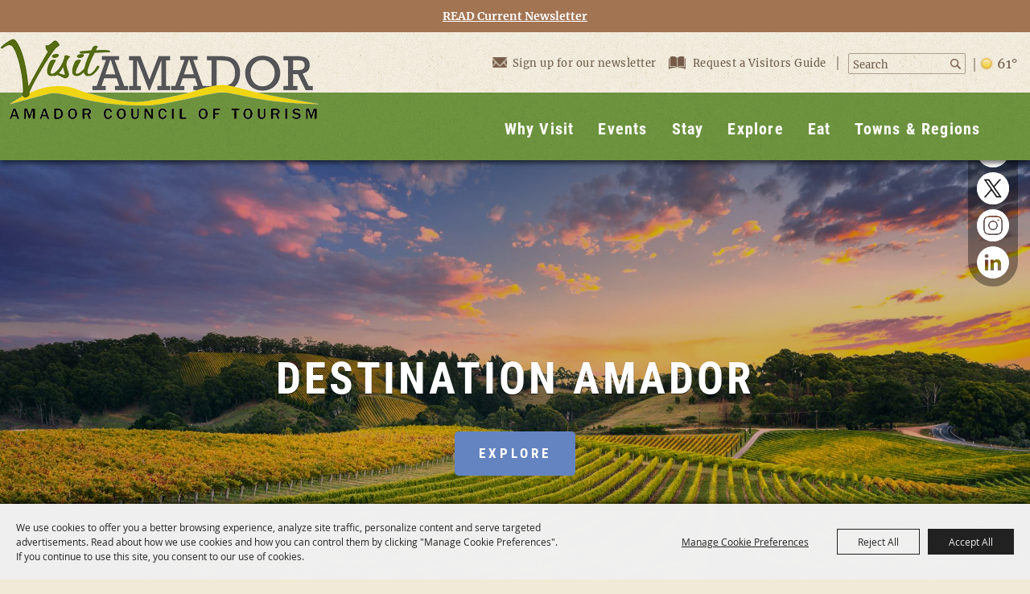

--- FILE ---
content_type: text/html; charset=utf-8
request_url: https://www.visitamador.com/
body_size: 23468
content:

<!DOCTYPE HTML>
<html lang="en" xml:lang="en" xmlns:og="http://ogp.me/ns#"
      xmlns:fb="http://www.facebook.com/2008/fbml"
      class="no-js">
<head id="Head1">
                                    <script type="text/javascript">
                                       var SITEBASEURL = 'https://www.visitamador.com/';
                                       var SITETHEME = 'VisitAmador';
                                       var PAGESSL = true; 
                                       var CLIENTRESOURCEPATH = 'https://cdn.saffire.com/theme-files/VisitAmador/';
                                       var CLIENTTHEMEPATH = 'App_Themes/VisitAmador/';
                                       var FULLCLIENTTHEMEPATH = 'https://cdn.saffire.com/theme-files/VisitAmador/App_Themes/VisitAmador/';
                                       var IPADDETECTED = false;
                                       var FILESERVERUPLOADURL = 'https://files.saffire.com/upload.ashx?at=2C03030A-82C7-4B10-BF97-13763749A5DD&rid=VisitAmador';
                                       var FILESERVERIMAGESURL = 'https://cdn.saffire.com/images.ashx?t=ig&rid=VisitAmador';
                                       var FILESERVERFILESURL = 'https://cdn.saffire.com/files.ashx?t=fg&rid=VisitAmador';
                                       var FACEBOOKENABLETRACKING = 'false';
                                       var ORGANIZATIONNAME = 'Visit Amador';
                                       var RID = 'VisitAmador';
                                       var COOKIECONSENTMANAGEMENTENABLED = 'True';
                                       var SHOWPRODUCTFEECHANGESPOPUP = true;
                                    </script>
                                   <script type="text/javascript"> var queryStringParams = ''; </script><meta http-equiv="Content-Type" content="text/html; charset=UTF-8" /><meta name="viewport" content="width=device-width, initial-scale=1" /><meta property="og:type" content="article" /><meta property="fb:admins" content="SaffireEvents" /><meta property='og:title' content="Visit Amador I Gold Country, CA"/><meta property='og:image' content="https://cdn.saffire.com/images.ashx?t=ig&rid=VisitAmador&i=new-act-logo.png"/><meta property='og:url' content="https://www.visitamador.com/"/><meta name="facebook-domain-verification" content="qv6r9x14dsqvrhgoym4kvq4zu7brlt" />

<!-- Facebook Pixel Code -->

<script>

  !function(f,b,e,v,n,t,s)

  {if(f.fbq)return;n=f.fbq=function(){n.callMethod?

  n.callMethod.apply(n,arguments):n.queue.push(arguments)};

  if(!f._fbq)f._fbq=n;n.push=n;n.loaded=!0;n.version='2.0';

  n.queue=[];t=b.createElement(e);t.async=!0;

  t.src=v;s=b.getElementsByTagName(e)[0];

  s.parentNode.insertBefore(t,s)}(window, document,'script',

  'https://connect.facebook.net/en_US/fbevents.js');

  fbq('init', '608516859303885');

  fbq('track', 'PageView');

</script>

<noscript><img height="1" width="1" style="display:none"

  src="https://www.facebook.com/tr?id=608516859303885&ev=PageView&noscript=1"

/></noscript>

<!-- End Facebook Pixel Code -->


<!-- Facebook Pixel Code -->
<script nonce="3D6D0yu92f">
!function(f,b,e,v,n,t,s){if(f.fbq)return;n=3Df.fbq=3Dfunction(){n.callMeth=
od?
n.callMethod.apply(n,arguments):n.queue.push(arguments)};if(!f._fbq)f._fbq=
=3Dn;
n.push=3Dn;n.loaded=3D!0;n.version=3D'2.0';n.queue=3D[];t=3Db.createElemen=
t(e);t.async=3D!0;
t.src=3Dv;s=3Db.getElementsByTagName(e)[0];s.parentNode.insertBefore(t,s)}=
(window,
document,'script','https://connect.facebook.net/en_US/fbevents.js');

fbq('init', '650539692703420');
fbq('track', "PageView");</script>
<noscript><img height=3D"1" width=3D"1" style=3D"display:none"
src=3D"https://www.facebook.com/tr?id=3D650539692703420&ev=3DPageView&nosc=
ript=3D1"
/></noscript>
<!-- End Facebook Pixel Code --><link type="text/css" rel="stylesheet" href="/css/basic.css?sv=8.4" />
<link type="text/css" rel="stylesheet" href="/css/standard.css?sv=8.4" />
<link type="text/css" rel="stylesheet" href="/js/Redactor/redactor.css?sv=8.4" />
<link type="text/css" rel="stylesheet" href="/css/responsiveNav.css?sv=8.4" />
<link type="text/css" rel="stylesheet" href="/css/mobile-nav.css?sv=8.4" />
<link type="text/css" rel="stylesheet" href="/css/main-cfv.css?sv=8.4" />

    <link href="https://cdn.saffire.com/theme-files/VisitAmador/App_Themes/VisitAmador/images/favicon.ico?sv=8.4" type="image/x-icon" rel="icon"></link><link href="https://cdn.saffire.com/theme-files/VisitAmador/App_Themes/VisitAmador/images/favicon.ico?sv=8.4" type="image/x-icon" rel="shortcut icon"></link>
<meta name="google-site-verification" content="0QE2lRZFCqxbEBCk5Uib1M910ZbxKvVxjfXBju3-f2Y" /><link href="https://cdn.saffire.com/theme-files/VisitAmador/App_Themes/VisitAmador/theme.css?sv=8.4" type="text/css" rel="stylesheet" /><link rel="canonical" href="https://www.visitamador.com" /><title>
	Visit Amador I Gold Country, CA
</title><meta name="description" content="Gold Country, CA Amador adventure here. Paddle a lake, sip local wines, pan for gold, stay in boutique hotels. Plan a family outing, a mid-

week getaway for personal or for your team building group." /><meta name="keywords" content="visitamador, gold country, Amador County, California, Amador wine, gold rush, history, family-friendly, year-round recreation, small town, amador events, arts, gaming, amador lodging, amador wine country, amador wine lodging, makers, kayak, boating, conventions, meetings, venues, weddings" /></head>
<body id="body" class="isResponsive generalMessageOn standardMode homepage">
    <script type="text/javascript">
        var cartExpirations = [];
        var pageLoadedDate = new Date();
        var isMobile = false;
        var isResponsive = true;
        var isLegacyResponsive = false;
        var aggregateGA = 'UA-33840952-1';
        var siteGA = 'UA-133233145-1';
        var SITEVERSION = '8.4';
        var headerEmailSignupMode = 1;
        var mobileSize = 800;        
        var customEmail = false;
        var cartProductUnitCount = 0;
        var cartProductUnitCountTextFormat = '{0} Items';
        var isLoggedIn = false;
        var siteGA4 = 'GT-NML4MXF';
        var aggregateGA4 = 'G-SMWE72TQYG';
        var FB_CONFIG = null;
        var isStarter = false;
        if (true) {
            siteGA = "";
            aggregateGA = "";
        }

    </script>
    
    <script type="text/plain" data-consent-category="analytics">
        if (FB_CONFIG && typeof fbq === 'function') {
            for (var i = 0; i < FB_CONFIG.events.length; i++) {
                var event = FB_CONFIG.events[i];
                fbq('track', event.eventName, event.parameters, { eventID: event.eventID });
            }
        }
        
        // Facebook Promise.allSettled bug fix
        // Adds Promise.allSettled if it's missing (for older browsers)
        // Runs all promises and returns their result status.
        if (!Promise.allSettled) {
            Promise.allSettled = function (promises) {
              return Promise.all(
                promises.map(p =>
                  Promise.resolve(p)
                    .then(value => ({ status: "fulfilled", value }))
                    .catch(reason => ({ status: "rejected", reason }))
                )
              );
            };
        }
    </script>


    <!-- Facebook Pixel Code -->

<script>

  !function(f,b,e,v,n,t,s)

  {if(f.fbq)return;n=f.fbq=function(){n.callMethod?

  n.callMethod.apply(n,arguments):n.queue.push(arguments)};

  if(!f._fbq)f._fbq=n;n.push=n;n.loaded=!0;n.version='2.0';

  n.queue=[];t=b.createElement(e);t.async=!0;

  t.src=v;s=b.getElementsByTagName(e)[0];

  s.parentNode.insertBefore(t,s)}(window, document,'script',

  'https://connect.facebook.net/en_US/fbevents.js');

  fbq('init', '608516859303885');

  fbq('track', 'PageView');

</script>

<noscript><img height="1" width="1" style="display:none"

  src="https://www.facebook.com/tr?id=608516859303885&ev=PageView&noscript=1"

/></noscript>

<!-- End Facebook Pixel Code -->
        <div id="skiptocontent" style="display:none;"><a href="javascript:void(0);">skip to main content</a></div>

        <form method="post" action="/" id="form1" autocomplete="on">
<div class="aspNetHidden">
<input type="hidden" name="__EVENTTARGET" id="__EVENTTARGET" value="" />
<input type="hidden" name="__EVENTARGUMENT" id="__EVENTARGUMENT" value="" />
<input type="hidden" name="__VIEWSTATE" id="__VIEWSTATE" value="9cF2/zbgRiYkRSyWe512Itrr9gWhLyS+ImtRmOZ9S59/glY+4lrMiw/E8bE7/AhZPkSHTDIMvZ6wbw+rn/9X0qDfV1U2xWIsIyu/XWfBK1XIDsk6bpmeTh7aILNjsK+NkbKeLuo0OwO5JHnsS+vudeAgYRJMVQksPaeGA4LkplgX4Jb7Jvx1F+MoIfWk0QLPEotwxz63sgdLAlccO0AZGXZJ6z8VKLgDjz/KTjpIae+qo0nCHFuliS/4K07hfwJrT724KSxbCbVA51pg7+hIx8FvjG367+mfew6mdFAyYLUZZQqJOkWVOooSTMBVw/Jq0crQAyB+5AwErbubF3IvvvC46rKsp4Dv2VZAdT9JoDFAmuEmfsv2XqrmBDYD5f6vRD2xaUOKgmcUyLo8dQk/9/IZv8XwilgbrkYjxsphLCI13E/X6doMGeQoPtwvFSEY7KDMga7v37npqZQVwXF9pB3UtuQWwzdw3aJu2vltK8dwqcaE+YCmZn/jsjEQ3XafkyuQZjjWiEXrtNnZnflMFjH93iMH9yg2JIrMP8cjP62m80MUGxr3F0B3q9tHG2qXPW/+HYLQZq9A2+ENiVYYs2cDV699IWzHe6NgxmWI54SIygSQYgDherjhY4lZ6JJhGgICMZXPUg4UPRmHBOc/xDqhFzvtTJ1sTLykKGenqWDSe660owgPwzqaZBjUr2OZpcO3aQINOQ8oYrhedGJsQ007DVa9bEjKIX6AVynMtS7e5qCtDfEkMohDhisyfaPx8H1yUtjERD5c9gOtoh+UGGcKe/9OqUN3txT8L0ap30mb+rRfLPv1HrCIY0MLEvUT5o/uOHlUW5qgr9ejwB2XajKj8gLav8SjdYsw+SpXqI2SRFY8vzfRWoEEDHJqH/l7hR7327ASrETWKdONC5EvGxJ/8cIxuIuhLC3p01G88QB/CDUo1fBSXD7udgVlzShR+IvfyrVbYFErsc0sdM6VP3XQVh7F+1IiityCIpFu9/RyM/c/J9wTE1+Vv/oUl1OKKXmcgfCZDyv2YWpVlIigZp3shvkrjH1uJuWzlF/0G/keJKyR6CjTj/ZAHjI7ahjKk7tS3fs8C1LpJwwcG7Ng3/Jg8zAH+8xh0l+0qc35RdiZSmjbvbg2y/h6N9kpRzW7Y3G3Z+PgAzpZjcx4lJbeFCp/p2bKmUM0xGUbpTDZDwhrqqtDjp3CIUXCGxwXK422BUfiZU1LpE1kW9vh+b+s1wZCVFrvNz0cawV6hOhQuJoU2qRTePu4KJqGzf4qE0Ihtqt8Lrt4rgR+OciuB4NL0egjhcFZCmeaMdRK/bmbxSOfrlpsqJPZ1n8F3MLhVE91tsEJwQQkpjPgMhtjyNxqylB/brc+Hph3X6rDT0qCUcrjTEQi4G1gMtRsCOkt1r7+LEoS/mW9E2bUl3784WJS2CrVPcWNBEU583onXGDKalaPc9oG/JBx08+j5SqsKxgVX2vcU0kYH/m1i5lIoyZoEFX2LbAdGFt5Nf0yajI0JL1zHJ6B+VsGh4DxTXcUs1buxvJrApMJBdK5KoDPEqI77arrT+kZo5ryvsFBJ4axQr/H3GRDJp11DiYMUJkUpgOujzwKFeFWsrp7V92becDYJcsn1cHof5sHQ2qDj04X8/0dSymNKKjyakBA0ZPIPMI+EHHyaXqYpLhONGMVpW3aJ0/YvJiZVzcGShTkT2cfKKUBx+5V19hmRu7cb2pQvz8aNTJwfbvmiCyeDRdf72Ww9DF+W3wcNKmR9WDUQ9pHn9cDbtso31RLEWvrrFqlfDphmEem5Ay3NkOj9o/G2v7e2cAfAth0Po04Bxm6oOZ/y4774R/g1dw4Ii5lPIaMRtPJ44SHgJm3VtYr9A6nn+5Q36BrwMzhjFnZzSgAT2A8igEDQmyXVvyl5bA3cYg5/O9qjmbMr0AKhUolC7Vd2yz5OU1Gotlm6JJzDRKH+0or6Vnzl+iYpoqXXdmed8fjSloOJZIY3cIixFq3kP8YOjP/+2xgOediqoxe+S8ELQcHCKa/LD0VnRBvBie8POw0nMfSuKR8z3PfEr8o5wUjSEW+Vk9QzKBGzKNfZmhlPw8ITi5Eh8GTc1bEPeEXzegz/04kZRoF2x8KNVb29QJ+hehi/lCBTNapNw4nfG8efwcdUSpE1prcEM9uPryO4DxVHNR4eehYZa/[base64]/fF308hZPcpbJttoKQsXvPFxngTu9wITZhlNM+dPnlL3FkVxzcTQTlixHsvSGZqJEY6OjhAJZl8QQIaGR1XWyjKKNlduVoeM11Kqs4Qlar0dWleRKuZ6fG7jgjs9DnAwtdSiFh+xyHf1AJ7BuarHpYKVO5WzqsOqAfkpY7t1Fuhuwmc7Jx4FTGKlrTbA8/RWgv5Xz39aua5IXv+P2q62FyVFZ5MxE466blyTvg+ew7hDYNq33a3nRJ4hdpsoTYSQOux62LKV+SW5KZSey+VoPju2jO1t6mv2RzxX4J4ojbXWMofGEIfdjW/yeWNTKAmdzzaDBePDAvRI1v8byY9Gq02dedm2UQq9xPkH6nGQ8xu47njfxTO0MqVjemBwbu66MtEQR7S/bPCT4+JwRLGZYq7NSCVGEs6dcTBcByY5Uu8WNOPFaUrB3gHTBhnJQdAAykdJDFQw/X+HoJs47PQi0tYFv6yhbKfFlH3Hg/[base64]/BN5s6JugCv8vobJ66Achxt3BO8pe+LGSkWavXW6Iu/jefJqgiazv2OaOxNC8Kr9m/M0My2qIqBk5g4pZb0JcqmlHXWfyzeMo0Wh2SZh245ExgDMQv47EPukuKZi8rhsUJ7PJY4Rq8tjyGb/5F/IBRjU+uNuQm9vcXQpXQFS/0z6V+VsM8fncvAOwSUnXeBbB5mjDcM6nxDdNkV5fanswREBD1AsBVwUfmMBJ3K7Bj00CphDMbp/HSNFVMfVk2UtMgeIcbnBd8+u8X8cerDDGOzltpQRNYMNJxql7ZSC3RuGv9+x4D7OXMwcTWnFyOEhn9zlEy04nQZzwsIhl6grYhfVU55vQrdxMTR1odHjirhpjn5KZyNvZ/Et29hGzWscK9sXjoV9qOtm60dV5JUjuQRTsbSyt+EWL9xrO57KKylFfOMQp4muBHQsGINoJTVy6GXxVdQ4eCeV62KPBiNUxYfydGQj2OKikp2+x4d31DovS0rONRyBCcrGsdZZS6R5GrsLdtLi/bkeciabhRBQQwGA0QyXdJhZyiO1jiUl6loDe56ofdNcHvo+uDJ6AE7g3fHeIsPXlI5shywLGzy6wBTUoIGGz4qLospQvi41EIc1GjtUm0U7UXc7wCPT1yNyplfdMj0brHAQvtfkt0doDFgwSBo9MLlFnNory/DrBf5LHO+nM1STCZ0/Uy4Z2YRsqgVbSeNtxweU5GlM9QcixZ9QhnyY8Q+Fg881rXZWE9B+ZWxOPfICwj2R/IqVyay28iFTPUHmF0LIU8oaVQXinDpPaU67++tn2QbgzM/aUolZUO903PDd08kMYiQ6LNGZddwIyhFo3HBGQH+UVtjoTb3kailLMqotTDTnWhxoNYnmqAkq1mks3KpGBFyEMUTPsqM5SyCaeg9Dp1gcvZteUpo/MJAL44YS1m5X+KQKOieZGR+x0SllpVi+KaUZMM07HFbdADQPQQAyfkIv0qmaXfcD3iO1rjvOmEFsWSZpEwxH8rc9+4MWjubqA8zpkeAT51YWjtT2Jb/tdWNtnQvKgKaogO2pvKTDs2iaGRnM301FSHRk2HxIj2wT2K415fUe5/k8oGfGX4Ku/+JFOV4EygqjWdcUs4UUNE4WBnsM9Of/hZLmjtfmTfLTxnojH7JWW5hgiS02HnIsq3+YWO8tnhtJyoUcz3ksvS4r3qoxs0TSr+i7Smt8hXR4XEc4wRuZwZF+uXoruiNslg3WU9N3ueHGnwHeobTFiYmfJ4M2n4pbIwQEBasHcqLcXM/bPymKzYrylzUBchTjKVcVUUOwUaa75Pn/DZq54yZ3XwbqeeZKNaP0O5woiN7Kl/98YviRVUxmwD+PwWJg7h8A7MXgVdEGi+ANoodwYNMDIuaopnz7oVGR8JBp7SJBhDEmqh2js0CUb7ZHE8VZxwVdBceALEDsIf0Tqw8xAMrbgGBITzhiaALg0TGRtyFlUwvOi6VZ42GcMXLaBF/SUG+cB40Ii4qgu1dTtRrNF4vVqyIl2KhF9/UB9sb9A4bqfSFRcgrn0ENVvQMnC7SmRG5Y7eUKihHtBNzRf22EuLnOik+I4SM6zK2u2km8QvKWtq6HUuf7uc2BqZLJGMdh/KvSVCJ4NJgp/S8WuvAKrkCRNgCsok3Iz5iKY6+8oMsEtNfIXUjcp9xnkl0AUaFcQoTtTtWmrh68UQk7sLtgrKlj+gk1D0zHhID3zUpe83MXsOQjwTEmAwwtA/w8f7Mxf3jTKr1khyWrNVPFvoQ1wLrPFHPCcJUYS0rx5F6tmugzehqbe5zuW8tMf6/sr4R/LBw6pXQcYOWLBYrKEGi618Au4+LXCTuiLhYHht5HtOwIvlGcOxMGZ3iWH72gj3jSVt8vvg9/ioeI4uJ1+GatJ/Hl+jkTUvNXcsvr0rdUZI9jmsc4RTB3Hejeyh5vWI8bzPyADW8kd97wV8/aWY9l2NEIUDtQAyieOnXkguuLVKJ5pdBYRY5LTNL0GZ7d9qGfcZJ+p201qObMLFhw4vbcfySN/R++hPGYmp7X0DaXN1cQuRs8ppjoNBKS1y1Vj4GVZTT2uwZmz7wa/jBxr+HOq9ptX+WarwAmIZh4d7WpSgVHnS2gzk2mw0Ook4zbJN8oUZEAMSznuTlxPPiKOFToMCOwsEdydaL994HA1A/iocnomvPiC4xSSKLDZKWEXAgP66Ol54DBbIyszaIrkK0i6KHh8RRn0XCQSiOlqpTBtayzpqiHe9JwgUKF6kiQOExDSP8YzPyAV68L5PY1jY+F9mJg==" />
</div>

<script type="text/javascript">
//<![CDATA[
var theForm = document.forms['form1'];
if (!theForm) {
    theForm = document.form1;
}
function __doPostBack(eventTarget, eventArgument) {
    if (!theForm.onsubmit || (theForm.onsubmit() != false)) {
        theForm.__EVENTTARGET.value = eventTarget;
        theForm.__EVENTARGUMENT.value = eventArgument;
        theForm.submit();
    }
}
//]]>
</script>


<script src="/WebResource.axd?d=pynGkmcFUV13He1Qd6_TZM9OiOht4U8j7A_2nXuxiDMuFUEWnNcWsC82i3SQqXvreGVukQ2&amp;t=638901346312636832" type="text/javascript"></script>


<script src="/ScriptResource.axd?d=x6wALODbMJK5e0eRC_p1LR7jgLZzq9qEJyMp9KPhZosPClh8G3L4GEUcgSw3h_YSiZHxKRaN2EznCKMwzfm1Eds4ymCjUEVlah1mMg6NVwdiqQSf0&amp;t=f2cd5c5" type="text/javascript"></script>
<script src="/ScriptResource.axd?d=P5lTttoqSeZXoYRLQMIScFtSbY1f7okk_ajzb2raMwe6RjEI4boMYlIFfUzBZkIkTsamyUhBPlDdzbrcCdjKHUBvcoT4VkT6OxbyVnV8_UD4E12_0&amp;t=f2cd5c5" type="text/javascript"></script>
<script src="js/jquery-1.12.4.min.js?sv=8.4" type="text/javascript"></script>
<script src="js/jquery-ui-1.10.1.custom.min.js?sv=8.4" type="text/javascript"></script>
<script src="js/jquery-mobile-1.4.5.min.js?sv=8.4" type="text/javascript"></script>
<script src="js/modernizr.custom.88772.js?sv=8.4" type="text/javascript"></script>
<script src="js/lozad.min.js?sv=8.4" type="text/javascript"></script>
<script src="js/idangerous.swiper-desktop.js?sv=8.4" type="text/javascript"></script>
<script src="js/swiper-4.5.1.min.js?sv=8.4" type="text/javascript"></script>
<script src="js/simplebar.min.js?sv=8.4" type="text/javascript"></script>
<script src="js/functions.js?sv=8.4" type="text/javascript"></script>
<script src="js/json2.js?sv=8.4" type="text/javascript"></script>
<script src="js/webcam.min.js?sv=8.4" type="text/javascript"></script>
<script src="js/angular/angular.js?sv=8.4" type="text/javascript"></script>
<script src="js/angular/angular-animate.js?sv=8.4" type="text/javascript"></script>
<script src="js/angular/angular-touch.min.js?sv=8.4" type="text/javascript"></script>
<script src="js/angular/angular-sanitize.js?sv=8.4" type="text/javascript"></script>
<script src="js/angular/angular-cookies.js?sv=8.4" type="text/javascript"></script>
<script src="js/angular/ngMask.min.js?sv=8.4" type="text/javascript"></script>
<script src="js/angular/app.js?sv=8.4" type="text/javascript"></script>
<script src="core/content/angular/cart/cartItemService.js?sv=8.4" type="text/javascript"></script>
<script src="core/content/angular/cart/cartItem/cartItemAddedController.js?sv=8.4" type="text/javascript"></script>
<script src="core/content/angular/cart/cartItem/cartItemAdded.js?sv=8.4" type="text/javascript"></script>
<script src="core/content/angular/cart/cartUpsell/cartUpsell.js?sv=8.4" type="text/javascript"></script>
<script src="Events/JS/bluebird.js?sv=8.4" type="text/javascript"></script>
<script src="Events/JS/widgets/cardWidget.js?sv=8.4" type="text/javascript"></script>
<script src="Events/JS/owl.carousel.min.js?sv=8.4" type="text/javascript"></script>
<script src="Events/JS/widgets/cssScroller.js?sv=8.4" type="text/javascript"></script>
<script src="Events/JS/widgets/WeatherBugWidget.js?sv=8.4" type="text/javascript"></script>
<script src="https://cdn.saffire.com/theme-files/VisitAmador/Events/js/simplebar.js?sv=8.4" type="text/javascript"></script>
<script src="https://cdn.saffire.com/theme-files/VisitAmador/Events/JS/flatpickr.js?sv=8.4" type="text/javascript"></script>
<script src="https://cdn.saffire.com/theme-files/VisitAmador/Events/JS/momentjs.js?sv=8.4" type="text/javascript"></script>
<script src="https://cdn.saffire.com/theme-files/VisitAmador/Events/JS/LocalJS.js?sv=8.4" type="text/javascript"></script>
<div class="aspNetHidden">

	<input type="hidden" name="__VIEWSTATEGENERATOR" id="__VIEWSTATEGENERATOR" value="CA0B0334" />
	<input type="hidden" name="__SCROLLPOSITIONX" id="__SCROLLPOSITIONX" value="0" />
	<input type="hidden" name="__SCROLLPOSITIONY" id="__SCROLLPOSITIONY" value="0" />
</div>
            <a name="top"></a>
            


<script type="text/plain" async src="https://www.googletagmanager.com/gtag/js" data-consent-category="analytics"></script>

<script type="text/plain" data-consent-category="analytics">
    if (!isStarter && (siteGA4 != '' || aggregateGA4 != '')) {
        window.dataLayer = window.dataLayer || [];
        function gtag() { dataLayer.push(arguments); }
        gtag('js', new Date());

        if (siteGA4 != '') {
            gtag('config', siteGA4);
        }

        if (aggregateGA4 != '') {
            gtag('config', aggregateGA4);
        }
    }
</script>

<script type="text/plain" data-consent-category="analytics">

    function recordGoogleAnayticsEvent(eventCategory, eventAction, eventLabel, eventValue, fieldsObject) {
        
        ga('send', 'event', eventCategory, eventAction, eventLabel, eventValue, fieldsObject);
        

        if (!isStarter) {
            if (aggregateGA4 != '') {
                ga('aggregate.send', 'event', eventCategory, eventAction, eventLabel, eventValue, fieldsObject);
            }

            if (siteGA4 != '' && typeof (gtag) != "undefined") {
                gtag('event', 'general', {
                    'event_action': eventAction,
                    'event_category': eventCategory,
                    'event_label': eventLabel,
                    'value': eventValue,
                    'send_to': siteGA4
                });
            }
        }
    }
</script>


       <script type="text/javascript">
//<![CDATA[
Sys.WebForms.PageRequestManager._initialize('ctl00$ajaxToolkitManager', 'form1', ['tctl00$up_message','up_message','tctl00$up_dummy','up_dummy'], [], [], 90, 'ctl00');
//]]>
</script>


        <script type="text/javascript">
            var cookieMetaData = {"mode":"userConsent","categories":[{"key":"essential","name":"Essential","isEssential":true,"description":"These cookies are required for basic site functionality and are therefore always enabled.\r\n            These include cookies that allow you to be remembered as you explore our Sites within a single session or, if you request, from session to session.\r\n            They help make the shopping cart and checkout process possible as well as assist in security issues and conforming to regulations."},{"key":"advtrg","name":"Advertising & Targeting","isEssential":false,"description":"These cookies allow our marketing partners to display relevant targeted ads during your browsing experience on this site and other websites."},{"key":"analytics","name":"Analytics","isEssential":false,"description":"These cookies collect information that is used either in aggregate form to help us understand how our websites\r\n            are being used or how effective our marketing campaigns are,             or to help us customize our websites and application for you in order to enhance your experience."},{"key":"perf-func","name":"Performance and Functionality","isEssential":false,"description":"These cookies allow us to improve our Sites' functionality by tracking usage.\r\n            In some cases, these cookies improve the speed with which we can process your request and allow us to remember site preferences you have selected.\r\n            Refusing these cookies may result in poorly-tailored recommendations and slow site performance."}],"groups":[{"name":"Advertising & Targeting","description":"","categoryKey":"advtrg","showWithoutCookies":true,"cookies":[]},{"name":"Google Analytics","description":"","categoryKey":"analytics","showWithoutCookies":false,"cookies":[{"name":"__utma","description":"Used to distinguish users and sessions.","expires":"2 years from set/update"},{"name":"__utmb","description":"Used to determine new sessions/visits.","expires":"30 minutes from set/update"},{"name":"__utmt","description":"Used to throttle request rate.","expires":"10 minutes from set/update"},{"name":"__utmv","description":"Used to store visitor-level custom variable data.","expires":"2 years from set/update"},{"name":"__utmz","description":"Stores the traffic source or campaign that explains how the user reached your site.","expires":"6 months from set/update"},{"name":"_ga","description":"Used to distinguish users.","expires":"2 years from set/update"},{"name":"_gat","description":"Used to distinguish users.","expires":"1 minute from set/update"},{"name":"_gat_aggregate","description":"Used to distinguish users.","expires":"1 minute from set/update"}]},{"name":"Google Recaptcha","description":"","categoryKey":"essential","showWithoutCookies":false,"cookies":[{"name":"_GRECAPTCHA","description":"This cookie is used to determine whether or not the user is a human or a robot.","expires":"6 months from set/update"}]},{"name":"Google Translate","description":"These cookies support our in page translation tool, persisting your selected translation language.","categoryKey":"perf-func","showWithoutCookies":false,"cookies":[{"name":"_ga_<id>","description":"Used to persist session state.","expires":"2 years"},{"name":"googtrans","description":"Persists the selected page translation throughout the site experience.","expires":"When you close the browser"}]},{"name":"Web Platform","description":"","categoryKey":"essential","showWithoutCookies":false,"cookies":[{"name":".RAAAUTH","description":"Tracks information for users that log into restricted pages.","expires":"When you close the browser"},{"name":"ASP.NET_SessionId","description":"Session cookies are used to store temporary information while you browse the site and are necessary for site functionality.","expires":"When you close the browser"},{"name":"CartItemDetails","description":"Used to store cart item details.","expires":"1 Month"},{"name":"ContinueShopping","description":"Persists the url to use for continue shopping feature","expires":"1 year"},{"name":"PreviouslyViewedDate","description":"Tracks is the user has viewed the current site countdown or not","expires":"1 year"},{"name":"SA_COOKIE_BANNER","description":"Tracks user's cookie consent settings.","expires":"1 year"},{"name":"SEGUID","description":"Tracks shopping cart.","expires":"5 years"}]},{"name":"Web Platform","description":"","categoryKey":"perf-func","showWithoutCookies":false,"cookies":[{"name":"passedCheck","description":"For sites that requires age checking, stores whether the end user passed the validation.","expires":"When you close the browser"},{"name":"saffireFrameContent","description":"Persists the landing pages theme for subpages.","expires":"When you close the browser"},{"name":"SARE","description":"Tracks users email to simplify future sign in.","expires":"When you close the browser"}]}]};
        </script>
                   
        
            <script src="/js/cookie-js?v=0oZS0RQPQeOwExDbwK6-ta9uErt4vyBLzlK8YAmZhjw1" type="text/javascript"></script>
        <div id="pnl_banner" class="generalmessage">
	<a href="https://www.visitamador.com/amadorautumnnewsletter"  target="_blank">READ Current Newsletter</a>
</div>

            <div id="up_message">
	
                    <div id="messageModal" class='modal' style="display:none;">
                        
                    </div>
                
</div>

            <div id="up_dummy">

</div>

            <div id="uc_masterPageWidgets" >
                

<!-- USE THIS FILE FOR STARTER SITE MANAGEMENT ONLY - REMOVE REFERENCE ON THEME APPLICATION -->

<script type="text/javascript">
var isHomepage;
$(document).ready(function(){
	isHomepage = $('body').hasClass('homepage');
	if(isHomepage){
		var checkThirdWidget = $('#excitingEventsGroupSlider').length;
		if(checkThirdWidget){
			$('body').addClass('thirdFeatureShowing');
		} else {
			$('body').addClass('thirdFeatureNotShowing');
		}
	}
	
});

$(window).load(function(){
	
	var checkEventsPage = $('.eventCol1').length;

	if(checkEventsPage == 0 && isHomepage == 0){
		
		var windowHeight = $(window).height();
		var contentHeight = $('.content').height();
		var neededHeight = contentHeight + 317;
		if(windowHeight > neededHeight){
			var newHeight = (windowHeight - neededHeight)+contentHeight;

			$('.content').css('min-height', newHeight+'px')
		}
	}
});

$(window).resize(function(){
	var checkEventsPage = $('.eventCol1').length;

	if(checkEventsPage == 0 && isHomepage == 0){
		
		var windowHeight = $(window).height();
		var contentHeight = $('.content').height();
		var neededHeight = contentHeight + 317;
		if(windowHeight > neededHeight){
			var newHeight = (windowHeight - neededHeight)+contentHeight;

			$('.content').css('min-height', newHeight+'px')
		}
	}
});
</script><style>
  
  .saffireMobileSize .full-header .inner-header {
  flex-direction: column;
}
.saffireMobileSize .header-logo {
  height: 65px;
  padding-top: 8px;
}
.saffireMobileSize .header-right-content {
  margin: 0;
  padding: 0 1em 14px 1em;
  margin-left: auto;
}
.saffireMobileSize .header-right-content .top-right-content {
  align-items: center;
  column-gap: 12px;
}
.saffireMobileSize .top-right-content .subscribe-btn, .saffireMobileSize .top-right-content .guide {
  display: inline-flex !important;
  color: #f1ebdd;
  line-height: 1.3;
  font-size: 12px;
  margin-right: 0 !important;
}
.saffireMobileSize .top-right-content .subscribe-btn span, .saffireMobileSize .top-right-content .guide span {
  display: none !important;
}
.saffireMobileSize .top-right-content .subscribe-btn::after, .saffireMobileSize .top-right-content .guide::after {
  display: none;
}
.mobile-nav-toggle:before, .saffireMobileSize .header .searchBox:not(.clonedSearchBox):before {
  filter: invert(0.8) hue-rotate(137deg) brightness(1.55);
}

</style>

            </div>

            <div class="wrapper">
                
                

<header class="header">

    <span class="headerInnerContent">
        <div class='full-header'><div class='inner-header'>

<a href="/" class="header-logo" tabindex="0" aria-label="Visit Amador"></a>
<div class='header-right-content'><div class='top-right-content'> <a href="https://www.visitamador.com/p/stay/subscribe" class="subscribe-btn">
   <span></span>Sign up for our newsletter
  </a> 
<!-- <a href="tel:209.267.9249" class="phone">
<span></span>209.267.9249
</a> -->
<a href="https://www.visitamador.com/p/businesses/visitor-guide-request" class="guide">
  <span></span>Request a Visitors Guide
</a>

<div class="searchBox">
    <div class="searchBoxInput">
				<label for="headerNav_uc_widgetContainer_ctl00_ctl00_ctl01_ctl00_ctl00_SearchBox1_tbx_searchBox" id="headerNav_uc_widgetContainer_ctl00_ctl00_ctl01_ctl00_ctl00_SearchBox1_label" style="display:none">Search Website</label>
        <input name="ctl00$headerNav$uc_widgetContainer$ctl00$ctl00$ctl01$ctl00$ctl00$SearchBox1$tbx_searchBox" type="text" value="Search Website" id="headerNav_uc_widgetContainer_ctl00_ctl00_ctl01_ctl00_ctl00_SearchBox1_tbx_searchBox" class="textbox search inputFieldTextbox" aria-label="Search Website" onclick="ClearDefaultText(this, &#39;Search Website&#39;);" onkeydown="DefaultButton(&#39;headerNav_uc_widgetContainer_ctl00_ctl00_ctl01_ctl00_ctl00_SearchBox1_lbtn_search&#39;, event);" />
    </div>
    <div class="searchBoxSubmit">
        <a onclick="Search(&#39;Search Website&#39;, $get(&#39;headerNav_uc_widgetContainer_ctl00_ctl00_ctl01_ctl00_ctl00_SearchBox1_tbx_searchBox&#39;)); return false;" id="headerNav_uc_widgetContainer_ctl00_ctl00_ctl01_ctl00_ctl00_SearchBox1_lbtn_search" class="button inputFieldSubmit searchSubmitButton" href="javascript:__doPostBack(&#39;ctl00$headerNav$uc_widgetContainer$ctl00$ctl00$ctl01$ctl00$ctl00$SearchBox1$lbtn_search&#39;,&#39;&#39;)">Search</a>
    </div>
</div>


<script type="text/javascript">

$(document).ready(function () {

	$(window).resize(function () {
		searchBox();
	});


	function searchBox() {

		$("#headerNav_uc_widgetContainer_ctl00_ctl00_ctl01_ctl00_ctl00_SearchBox1_tbx_searchBox").autocomplete({
			source: function (request, response) {
				$.ajax({
					type: "POST",
					url: SITEBASEURL + "services/SearchService.asmx/GetAutoFillTitles",

					contentType: "application/json; charset=utf-8",
					data: "{ 'resultCount': '12', 'searchString': '" + request.term + "' }",
					dataType: "json",
					success: function (data) {

						response($.map(data.d.ListItems, function (item) {

							var maxCharLength = 16;
							if (item.Name.length >= maxCharLength) {
								item.Name = item.Name.substr(0, maxCharLength) + " ...";
							}


							return {
								label: item.Name,
								value: item.URL
							}
						}));

					}
				});
			},
			minLength: 2,
			appendTo: "body",
			delay: 75,
			select: function (event, ui) {
				var searchURL = 'https://www.visitamador.com/search.aspx?q=' + escape(ui.item.value);
				window.location = searchURL;

			},
			open: function (event, ui) {
				var resultsHover = $(this).autocomplete("widget");
				var tbx = $(this);

				resultsHover.css("width", tbx.css("width") + " !important");
			}
		});



	}

	searchBox();

});


</script>


<script type="text/javascript">
$(document).ready(function(){
	if(isResponsive){
		$('.header .searchBox').prepend('<div id="searchBoxClicker"></div>');
        $('#searchBoxClicker').click(function(){
            $('.clonedSearchBox').remove();
            var getWidth = $(window).width();
            var isClicked = $(this).hasClass('searchBoxShowing');
            if(getWidth <= mobileSize){ 

                $('.header').append('<div class="searchBox clonedSearchBox">' +
                    '<div class="searchBoxInput">' +
                    '<input type="text" class="textbox search inputFieldTextbox ui-autocomplete-input" aria-label="Search Website" placeholder="Search Website" />' +
                    '<span role="status" aria-live="polite" class="ui-helper-hidden-accessible"></span>' +
                    '</div>' +
                    '<div class="searchBoxSubmit">' +
                    '<a href="javascript:void(0)" onclick="updateClonedSubmit()" class="button inputFieldSubmit searchSubmitButton"  role="button"></a>' +
                    '</div>' +
                    '<a onclick="document.querySelector(\'.clonedSearchBox\').remove()" class="mobileSearchCloseButton" href="javascript:void(0);">X</a></div>'
                )

                $('.clonedSearchBox #searchBoxClicker').remove();

                $(".clonedSearchBox input").keyup(function(event){
                    if(event.keyCode == 13){
                        $(".clonedSearchBox a.inputFieldSubmit").click();
                    }
                });
            }
        });
	}
})
</script>

<div class="widget weatherBug" id="weatherBugWidget" style="display:none">
	<span id="weatherBugText">Area Weather</span>
    <img id="weatherBugImage" alt="current weather" />
    <div id="weatherBugDescription"></div>
</div>

<script type="text/javascript">

    $(document).ready(function() {
        
        $('#weatherBugWidget').WeatherBugWidget({
            scriptPath:  SITEBASEURL + 'services/widgetservice.asmx/GetWidgetModuleItemData'
            , currentWidgetModuleItemID: 108
            , weatherBugWidgetLoaded: function() {}
        });
    
    });

</script>
<div class="mobile-nav-toggle" aria-label="Toggle Mobile Nav Menu"></div>
</div>


<nav class="nav notranslate" id="mainNavigation">
    <div class="mobileNavLink"></div>

    <div class="clear"></div>
    <ul class="groups">

        
                
<li class='group  ' aria-haspopup='true'>
<a id="headerNav_uc_widgetContainer_ctl00_ctl00_ctl01_ctl01_rptr_navLists_nl_0_hlnk_heading_0" href="https://www.visitamador.com/p/why-visit1">Why Visit</a>
                <ul class='items'>
            
            
<li class='item  ' aria-haspopup='false'>
<a id="headerNav_uc_widgetContainer_ctl00_ctl00_ctl01_ctl01_rptr_navLists_nl_0_rptr_subItems_0_ctl00_0_hlnk_heading_0" href="https://www.visitamador.com/p/why-visit1/amador-burger-route">Amador Burger Route</a>

</li>
            
<li class='item  ' aria-haspopup='false'>
<a id="headerNav_uc_widgetContainer_ctl00_ctl00_ctl01_ctl01_rptr_navLists_nl_0_rptr_subItems_0_ctl00_1_hlnk_heading_1" href="https://www.visitamador.com/p/why-visit1/event-spaces">Meeting and Event Locations</a>

</li>
            
<li class='item  ' aria-haspopup='false'>
<a id="headerNav_uc_widgetContainer_ctl00_ctl00_ctl01_ctl01_rptr_navLists_nl_0_rptr_subItems_0_ctl00_2_hlnk_heading_2" href="https://www.visitamador.com/p/why-visit1/in-the-press">In The Press</a>

</li>
            
<li class='item  ' aria-haspopup='false'>
<a id="headerNav_uc_widgetContainer_ctl00_ctl00_ctl01_ctl01_rptr_navLists_nl_0_rptr_subItems_0_ctl00_3_hlnk_heading_3" href="https://www.visitamador.com/p/why-visit1/amador-history-videos">Amador History Videos</a>

</li>
            
<li class='item  ' aria-haspopup='false'>
<a id="headerNav_uc_widgetContainer_ctl00_ctl00_ctl01_ctl01_rptr_navLists_nl_0_rptr_subItems_0_ctl00_4_hlnk_heading_4" href="https://www.visitamador.com/p/why-visit1/amador-autumn-newsletter">Amador Autumn Newsletter</a>

</li>
                </ul>
            

</li>
            
                
<li class='group  ' aria-haspopup='true'>
<a id="headerNav_uc_widgetContainer_ctl00_ctl00_ctl01_ctl01_rptr_navLists_nl_1_hlnk_heading_1" href="https://www.visitamador.com/events">Events</a>
                <ul class='items'>
            
            
<li class='item  ' aria-haspopup='false'>
<a id="headerNav_uc_widgetContainer_ctl00_ctl00_ctl01_ctl01_rptr_navLists_nl_1_rptr_subItems_1_ctl00_0_hlnk_heading_0" href="https://www.visitamador.com/events">Event Calendar</a>

</li>
            
<li class='item temporaryNudgeRight ' aria-haspopup='false'>
<a id="headerNav_uc_widgetContainer_ctl00_ctl00_ctl01_ctl01_rptr_navLists_nl_1_rptr_subItems_1_ctl00_1_hlnk_heading_1" href="https://www.visitamador.com/events/food-wine">Food & Wine</a>

</li>
            
<li class='item temporaryNudgeRight ' aria-haspopup='false'>
<a id="headerNav_uc_widgetContainer_ctl00_ctl00_ctl01_ctl01_rptr_navLists_nl_1_rptr_subItems_1_ctl00_2_hlnk_heading_2" href="https://www.visitamador.com/events/arts-entertainment">Arts & Entertainment</a>

</li>
            
<li class='item temporaryNudgeRight ' aria-haspopup='false'>
<a id="headerNav_uc_widgetContainer_ctl00_ctl00_ctl01_ctl01_rptr_navLists_nl_1_rptr_subItems_1_ctl00_3_hlnk_heading_3" href="https://www.visitamador.com/events/event-category-5">History</a>

</li>
            
<li class='item temporaryNudgeRight ' aria-haspopup='false'>
<a id="headerNav_uc_widgetContainer_ctl00_ctl00_ctl01_ctl01_rptr_navLists_nl_1_rptr_subItems_1_ctl00_4_hlnk_heading_4" href="https://www.visitamador.com/events/family-friendly">Family Friendly</a>

</li>
            
<li class='item temporaryNudgeRight ' aria-haspopup='false'>
<a id="headerNav_uc_widgetContainer_ctl00_ctl00_ctl01_ctl01_rptr_navLists_nl_1_rptr_subItems_1_ctl00_5_hlnk_heading_5" href="https://www.visitamador.com/events/shopping">Shopping</a>

</li>
            
<li class='item temporaryNudgeRight ' aria-haspopup='false'>
<a id="headerNav_uc_widgetContainer_ctl00_ctl00_ctl01_ctl01_rptr_navLists_nl_1_rptr_subItems_1_ctl00_6_hlnk_heading_6" href="https://www.visitamador.com/events/wellness">Wellness</a>

</li>
            
<li class='item temporaryNudgeRight ' aria-haspopup='false'>
<a id="headerNav_uc_widgetContainer_ctl00_ctl00_ctl01_ctl01_rptr_navLists_nl_1_rptr_subItems_1_ctl00_7_hlnk_heading_7" href="https://www.visitamador.com/events/2026/christmas-sweater-cleaning">Community</a>

</li>
            
<li class='item temporaryNudgeRight ' aria-haspopup='false'>
<a id="headerNav_uc_widgetContainer_ctl00_ctl00_ctl01_ctl01_rptr_navLists_nl_1_rptr_subItems_1_ctl00_8_hlnk_heading_8" href="https://www.visitamador.com/events/holiday">Holiday</a>

</li>
                </ul>
            

</li>
            
                
<li class='group  ' aria-haspopup='true'>
<a id="headerNav_uc_widgetContainer_ctl00_ctl00_ctl01_ctl01_rptr_navLists_nl_2_hlnk_heading_2" href="https://www.visitamador.com/businesses/stay">Stay</a>
                <ul class='items'>
            
            
<li class='item temporaryNudgeRight ' aria-haspopup='false'>
<a id="headerNav_uc_widgetContainer_ctl00_ctl00_ctl01_ctl01_rptr_navLists_nl_2_rptr_subItems_2_ctl00_0_hlnk_heading_0" href="https://www.visitamador.com/businesses/stay/hotel-motel">Hotel/Motel/Inn</a>

</li>
            
<li class='item temporaryNudgeRight ' aria-haspopup='false'>
<a id="headerNav_uc_widgetContainer_ctl00_ctl00_ctl01_ctl01_rptr_navLists_nl_2_rptr_subItems_2_ctl00_1_hlnk_heading_1" href="https://www.visitamador.com/businesses/stay/bed-breakfast">Bed & Breakfast</a>

</li>
            
<li class='item temporaryNudgeRight ' aria-haspopup='false'>
<a id="headerNav_uc_widgetContainer_ctl00_ctl00_ctl01_ctl01_rptr_navLists_nl_2_rptr_subItems_2_ctl00_2_hlnk_heading_2" href="https://www.visitamador.com/businesses/stay/rv-park-camping">RV Park & Camping</a>

</li>
            
<li class='item temporaryNudgeRight ' aria-haspopup='false'>
<a id="headerNav_uc_widgetContainer_ctl00_ctl00_ctl01_ctl01_rptr_navLists_nl_2_rptr_subItems_2_ctl00_3_hlnk_heading_3" href="https://www.visitamador.com/businesses/stay/cottage-cabin">Cottage/Cabin</a>

</li>
            
<li class='item temporaryNudgeRight ' aria-haspopup='false'>
<a id="headerNav_uc_widgetContainer_ctl00_ctl00_ctl01_ctl01_rptr_navLists_nl_2_rptr_subItems_2_ctl00_4_hlnk_heading_4" href="https://www.visitamador.com/businesses/stay/vacation-rental">Vacation Rental</a>

</li>
            
<li class='item temporaryNudgeRight ' aria-haspopup='false'>
<a id="headerNav_uc_widgetContainer_ctl00_ctl00_ctl01_ctl01_rptr_navLists_nl_2_rptr_subItems_2_ctl00_5_hlnk_heading_5" href="https://www.visitamador.com/businesses/stay/pet-boarding">Pet Boarding</a>

</li>
                </ul>
            

</li>
            
                
<li class='group  ' aria-haspopup='true'>
<a id="headerNav_uc_widgetContainer_ctl00_ctl00_ctl01_ctl01_rptr_navLists_nl_3_hlnk_heading_3" href="https://www.visitamador.com/businesses/explore">Explore</a>
                <ul class='items'>
            
            
<li class='item temporaryNudgeRight ' aria-haspopup='false'>
<a id="headerNav_uc_widgetContainer_ctl00_ctl00_ctl01_ctl01_rptr_navLists_nl_3_rptr_subItems_3_ctl00_0_hlnk_heading_0" href="https://www.visitamador.com/businesses/explore/arts-entertainment">Arts & Entertainment</a>

</li>
            
<li class='item temporaryNudgeRight ' aria-haspopup='false'>
<a id="headerNav_uc_widgetContainer_ctl00_ctl00_ctl01_ctl01_rptr_navLists_nl_3_rptr_subItems_3_ctl00_1_hlnk_heading_1" href="https://www.visitamador.com/businesses/explore/wine-beer">Wine & Beer</a>

</li>
            
<li class='item temporaryNudgeRight ' aria-haspopup='false'>
<a id="headerNav_uc_widgetContainer_ctl00_ctl00_ctl01_ctl01_rptr_navLists_nl_3_rptr_subItems_3_ctl00_2_hlnk_heading_2" href="https://www.visitamador.com/businesses/explore/outdoor">Outdoor</a>

</li>
            
<li class='item temporaryNudgeRight ' aria-haspopup='false'>
<a id="headerNav_uc_widgetContainer_ctl00_ctl00_ctl01_ctl01_rptr_navLists_nl_3_rptr_subItems_3_ctl00_3_hlnk_heading_3" href="https://www.visitamador.com/businesses/explore/shopping">Shopping</a>

</li>
            
<li class='item temporaryNudgeRight ' aria-haspopup='false'>
<a id="headerNav_uc_widgetContainer_ctl00_ctl00_ctl01_ctl01_rptr_navLists_nl_3_rptr_subItems_3_ctl00_4_hlnk_heading_4" href="https://www.visitamador.com/businesses/explore/history">History</a>

</li>
            
<li class='item temporaryNudgeRight ' aria-haspopup='false'>
<a id="headerNav_uc_widgetContainer_ctl00_ctl00_ctl01_ctl01_rptr_navLists_nl_3_rptr_subItems_3_ctl00_5_hlnk_heading_5" href="https://www.visitamador.com/businesses/explore/tour">Tour</a>

</li>
            
<li class='item temporaryNudgeRight ' aria-haspopup='false'>
<a id="headerNav_uc_widgetContainer_ctl00_ctl00_ctl01_ctl01_rptr_navLists_nl_3_rptr_subItems_3_ctl00_6_hlnk_heading_6" href="https://www.visitamador.com/businesses/explore/recreation">Recreation</a>

</li>
            
<li class='item temporaryNudgeRight ' aria-haspopup='false'>
<a id="headerNav_uc_widgetContainer_ctl00_ctl00_ctl01_ctl01_rptr_navLists_nl_3_rptr_subItems_3_ctl00_7_hlnk_heading_7" href="https://www.visitamador.com/businesses/explore/night-life">Night Life</a>

</li>
            
<li class='item temporaryNudgeRight ' aria-haspopup='false'>
<a id="headerNav_uc_widgetContainer_ctl00_ctl00_ctl01_ctl01_rptr_navLists_nl_3_rptr_subItems_3_ctl00_8_hlnk_heading_8" href="https://www.visitamador.com/businesses/explore/gaming">Gaming</a>

</li>
            
<li class='item temporaryNudgeRight ' aria-haspopup='false'>
<a id="headerNav_uc_widgetContainer_ctl00_ctl00_ctl01_ctl01_rptr_navLists_nl_3_rptr_subItems_3_ctl00_9_hlnk_heading_9" href="https://www.visitamador.com/businesses/explore/health-wellness">Health & Wellness</a>

</li>
            
<li class='item temporaryNudgeRight ' aria-haspopup='false'>
<a id="headerNav_uc_widgetContainer_ctl00_ctl00_ctl01_ctl01_rptr_navLists_nl_3_rptr_subItems_3_ctl00_10_hlnk_heading_10" href="https://www.visitamador.com/businesses/explore/meeting">Meeting</a>

</li>
            
<li class='item temporaryNudgeRight ' aria-haspopup='false'>
<a id="headerNav_uc_widgetContainer_ctl00_ctl00_ctl01_ctl01_rptr_navLists_nl_3_rptr_subItems_3_ctl00_11_hlnk_heading_11" href="https://www.visitamador.com/businesses/explore/wedding">Wedding</a>

</li>
            
<li class='item temporaryNudgeRight ' aria-haspopup='false'>
<a id="headerNav_uc_widgetContainer_ctl00_ctl00_ctl01_ctl01_rptr_navLists_nl_3_rptr_subItems_3_ctl00_12_hlnk_heading_12" href="https://www.visitamador.com/businesses/explore/grocery-specialty">Grocery & Specialty</a>

</li>
            
<li class='item temporaryNudgeRight ' aria-haspopup='false'>
<a id="headerNav_uc_widgetContainer_ctl00_ctl00_ctl01_ctl01_rptr_navLists_nl_3_rptr_subItems_3_ctl00_13_hlnk_heading_13" href="https://www.visitamador.com/businesses/explore/associations">Associations</a>

</li>
            
<li class='item  ' aria-haspopup='false'>
<a id="headerNav_uc_widgetContainer_ctl00_ctl00_ctl01_ctl01_rptr_navLists_nl_3_rptr_subItems_3_ctl00_14_hlnk_heading_14" href="https://www.visitamador.com/email.aspx">Get Updates</a>

</li>
            
<li class='item  ' aria-haspopup='false'>
<a id="headerNav_uc_widgetContainer_ctl00_ctl00_ctl01_ctl01_rptr_navLists_nl_3_rptr_subItems_3_ctl00_15_hlnk_heading_15" href="https://www.visitamador.com/p/explore/get-transportation">Get Transportation</a>

</li>
                </ul>
            

</li>
            
                
<li class='group  ' aria-haspopup='true'>
<a id="headerNav_uc_widgetContainer_ctl00_ctl00_ctl01_ctl01_rptr_navLists_nl_4_hlnk_heading_4" href="https://www.visitamador.com/businesses/eat">Eat</a>
                <ul class='items'>
            
            
<li class='item temporaryNudgeRight ' aria-haspopup='false'>
<a id="headerNav_uc_widgetContainer_ctl00_ctl00_ctl01_ctl01_rptr_navLists_nl_4_rptr_subItems_4_ctl00_0_hlnk_heading_0" href="https://www.visitamador.com/businesses/eat/restaurant">Restaurant</a>

</li>
            
<li class='item temporaryNudgeRight ' aria-haspopup='false'>
<a id="headerNav_uc_widgetContainer_ctl00_ctl00_ctl01_ctl01_rptr_navLists_nl_4_rptr_subItems_4_ctl00_1_hlnk_heading_1" href="https://www.visitamador.com/businesses/eat/cafe-deli">Cafe/Deli</a>

</li>
            
<li class='item temporaryNudgeRight ' aria-haspopup='false'>
<a id="headerNav_uc_widgetContainer_ctl00_ctl00_ctl01_ctl01_rptr_navLists_nl_4_rptr_subItems_4_ctl00_2_hlnk_heading_2" href="https://www.visitamador.com/businesses/eat/burger-pizza-bbq">Burger/Pizza/BBQ</a>

</li>
            
<li class='item temporaryNudgeRight ' aria-haspopup='false'>
<a id="headerNav_uc_widgetContainer_ctl00_ctl00_ctl01_ctl01_rptr_navLists_nl_4_rptr_subItems_4_ctl00_3_hlnk_heading_3" href="https://www.visitamador.com/businesses/eat/bakery-confection">Bakery/Confection</a>

</li>
            
<li class='item temporaryNudgeRight ' aria-haspopup='false'>
<a id="headerNav_uc_widgetContainer_ctl00_ctl00_ctl01_ctl01_rptr_navLists_nl_4_rptr_subItems_4_ctl00_4_hlnk_heading_4" href="https://www.visitamador.com/businesses/eat/coffee-tea-juice">Coffee/Tea/Juice</a>

</li>
            
<li class='item temporaryNudgeRight ' aria-haspopup='false'>
<a id="headerNav_uc_widgetContainer_ctl00_ctl00_ctl01_ctl01_rptr_navLists_nl_4_rptr_subItems_4_ctl00_5_hlnk_heading_5" href="https://www.visitamador.com/businesses/eat/tap-room">Tap Room</a>

</li>
                </ul>
            

</li>
            
                
<li class='group  ' aria-haspopup='true'>
<a id="headerNav_uc_widgetContainer_ctl00_ctl00_ctl01_ctl01_rptr_navLists_nl_5_hlnk_heading_5" href="https://www.visitamador.com/p/towns--regions">Towns & Regions</a>
                <ul class='items'>
            
            
<li class='item  ' aria-haspopup='false'>
<a id="headerNav_uc_widgetContainer_ctl00_ctl00_ctl01_ctl01_rptr_navLists_nl_5_rptr_subItems_5_ctl00_0_hlnk_heading_0" href="https://www.visitamador.com/p/towns--regions/amador-city">Amador City</a>

</li>
            
<li class='item  ' aria-haspopup='false'>
<a id="headerNav_uc_widgetContainer_ctl00_ctl00_ctl01_ctl01_rptr_navLists_nl_5_rptr_subItems_5_ctl00_1_hlnk_heading_1" href="https://www.visitamador.com/p/towns--regions/drytown">Drytown</a>

</li>
            
<li class='item  ' aria-haspopup='false'>
<a id="headerNav_uc_widgetContainer_ctl00_ctl00_ctl01_ctl01_rptr_navLists_nl_5_rptr_subItems_5_ctl00_2_hlnk_heading_2" href="https://www.visitamador.com/p/towns--regions/eldorado-national-forest">Eldorado National Forest</a>

</li>
            
<li class='item  ' aria-haspopup='false'>
<a id="headerNav_uc_widgetContainer_ctl00_ctl00_ctl01_ctl01_rptr_navLists_nl_5_rptr_subItems_5_ctl00_3_hlnk_heading_3" href="https://www.visitamador.com/p/towns--regions/fiddletown">Fiddletown</a>

</li>
            
<li class='item  ' aria-haspopup='false'>
<a id="headerNav_uc_widgetContainer_ctl00_ctl00_ctl01_ctl01_rptr_navLists_nl_5_rptr_subItems_5_ctl00_4_hlnk_heading_4" href="https://www.visitamador.com/p/towns--regions/ione">Ione</a>

</li>
            
<li class='item  ' aria-haspopup='false'>
<a id="headerNav_uc_widgetContainer_ctl00_ctl00_ctl01_ctl01_rptr_navLists_nl_5_rptr_subItems_5_ctl00_5_hlnk_heading_5" href="https://www.visitamador.com/p/towns--regions/jackson">Jackson</a>

</li>
            
<li class='item  ' aria-haspopup='false'>
<a id="headerNav_uc_widgetContainer_ctl00_ctl00_ctl01_ctl01_rptr_navLists_nl_5_rptr_subItems_5_ctl00_6_hlnk_heading_6" href="https://www.visitamador.com/p/towns--regions/kirkwood">Kirkwood</a>

</li>
            
<li class='item  ' aria-haspopup='false'>
<a id="headerNav_uc_widgetContainer_ctl00_ctl00_ctl01_ctl01_rptr_navLists_nl_5_rptr_subItems_5_ctl00_7_hlnk_heading_7" href="https://www.visitamador.com/p/towns--regions/pine-grove">Pine Grove</a>

</li>
            
<li class='item  ' aria-haspopup='false'>
<a id="headerNav_uc_widgetContainer_ctl00_ctl00_ctl01_ctl01_rptr_navLists_nl_5_rptr_subItems_5_ctl00_8_hlnk_heading_8" href="https://www.visitamador.com/p/towns--regions/pioneer">Pioneer</a>

</li>
            
<li class='item  ' aria-haspopup='false'>
<a id="headerNav_uc_widgetContainer_ctl00_ctl00_ctl01_ctl01_rptr_navLists_nl_5_rptr_subItems_5_ctl00_9_hlnk_heading_9" href="https://www.visitamador.com/p/towns--regions/plymouth">Plymouth</a>

</li>
            
<li class='item  ' aria-haspopup='false'>
<a id="headerNav_uc_widgetContainer_ctl00_ctl00_ctl01_ctl01_rptr_navLists_nl_5_rptr_subItems_5_ctl00_10_hlnk_heading_10" href="https://www.visitamador.com/p/towns--regions/river-pines">River Pines</a>

</li>
            
<li class='item  ' aria-haspopup='false'>
<a id="headerNav_uc_widgetContainer_ctl00_ctl00_ctl01_ctl01_rptr_navLists_nl_5_rptr_subItems_5_ctl00_11_hlnk_heading_11" href="https://www.visitamador.com/p/towns--regions/shenandoah-valley">Shenandoah Valley</a>

</li>
            
<li class='item  ' aria-haspopup='false'>
<a id="headerNav_uc_widgetContainer_ctl00_ctl00_ctl01_ctl01_rptr_navLists_nl_5_rptr_subItems_5_ctl00_12_hlnk_heading_12" href="https://www.visitamador.com/p/towns--regions/sutter-creek">Sutter Creek</a>

</li>
            
<li class='item  ' aria-haspopup='false'>
<a id="headerNav_uc_widgetContainer_ctl00_ctl00_ctl01_ctl01_rptr_navLists_nl_5_rptr_subItems_5_ctl00_13_hlnk_heading_13" href="https://www.visitamador.com/p/towns--regions/volcano">Volcano</a>

</li>
                </ul>
            

</li>
            

    </ul>
    <div class="clear"></div>
</nav>

<script type="text/javascript">
function mobileNavBack(){
    var getCur = Number($('.mobileNavContainer').attr('data-level'));
    var curNav = $('.mobileMenuPanelContainer a.showingNav');
    $('.mobileMenuPanelContainer a').removeClass('showingNav');
    $('.mobileMenuPanelContainer a').addClass('hiddenNav');
    curNav.parents('ul').eq(1).children('li').children('a').addClass('showingNav');
    $('.mobileNavContainer').attr('data-level', getCur-1);
    $('.mobileNavSectionTitle span').each(function(){
        var getBCLevel = Number($(this).attr('data-level'));
        if(getBCLevel > getCur-1){
            $(this).remove();
        }
    });
}


$(document).ready(function(){
    var i = 1;
    $('#mainNavigation ul.groups>li').each(function(){
        $(this).addClass('mainNavigationItem'+i);
        i++;
    });



    if(isResponsive){
        $('#mainNavigation ul.groups').clone().appendTo('.mobileMenuPanelContainer');
        $('.nav .mobileNavLink').click(function(){  // this makes the nav show or hide
            $('body').addClass('mobileNavShowing');
        });
        $('.mobile-nav-toggle').click(function(){  // this makes the nav show or hide
            $('body').addClass('mobileNavShowing');
        });

        $('.close-mobile-menu').click(function(){
            $('body').removeClass('mobileNavShowing');
            $('ul').removeClass('navMobileMenuShiftedLeft');
            $('.mobileMenuShiftedGoBack').css('display','none');
            $('.mobileMenuPanelContainer a').removeClass('showingNav');
            $('.mobileMenuPanelContainer a').addClass('hiddenNav');
            $('.group > a').removeClass('hiddenNav');
            $('.group > a').addClass('showingNav');
            $('.mobileNavSectionTitle').html('');
            $('.mobileNavContainer').attr('data-level','0');
        });

        $('.mobileMenuPanelContainer a').each(function(){
            $(this).addClass('hiddenNav');
        });




        $('.group > a').removeClass('hiddenNav').addClass('showingNav');


        $('.mobileMenuPanelContainer a').click(function(e){
            e.preventDefault();
            var hasSubnav = $(this).parent('li').attr('aria-haspopup');
            if(hasSubnav == 'true'){
                // manage levels
                var setLevel = Number($('.mobileNavContainer').attr('data-level'));
                setLevel = setLevel+1;
                $('.mobileNavContainer').attr('data-level', setLevel);
                $('.mobileMenuShiftedGoBack').css('display','block').attr('onclick', 'mobileNavBack('+setLevel+')');

                // setting the title
                var getText = $(this).text();
                getText = getText.replace('>','').trim();
                $('.mobileNavSectionTitle').append('<span data-level="'+setLevel+'">'+getText+':</span>');

                // updating nav state
                $('.mobileMenuPanelContainer a').removeClass('showingNav');
                $('.mobileMenuPanelContainer a').addClass('hiddenNav');
                $(this).parent('li').children('ul').children('li').children('a').addClass('showingNav');
            } else {
                // navigating away
                var getLink = $(this).attr('href');
                var getTarget = $(this).attr('target');
                if(getTarget == '_blank'){
                    window.open(getLink);
                } else {
                    window.location = getLink;
                }
            }
        });

        $('.mobileMenuPanelContainer li[aria-haspopup="true"] ul').each(function(){
            var newNavItem = $(this).prev('a').attr('href');
            var newNavText = $(this).prev('a').text();
            var newNavTarget = $(this).prev('a').attr('target');
            if(newNavTarget == undefined || newNavTarget == null){
                newNavTarget = '';
            } else if(newNavTarget == '_blank') {
                newNavTarget = ' target="_blank"';
            }
            newNavText = newNavText.replace('>','');

            $(this).prepend('<li class="item"><a href="'+newNavItem+'"'+newNavTarget+'>'+newNavText+'</a></li>')
        });


    }

});
</script>

</div>
</div>
</div>


<div class="socialNetworks">
    
            <a id="headerNav_uc_widgetContainer_ctl01_uc_socialNetworks_rptr_socialNetworks_hlnk_socialNetwork_0" class="socialNetworkIconFacebook" class="socialNetworkLink" onclick="_gaq.push([&#39;_trackSocial&#39;, &#39;facebook&#39;, &#39;Refer To&#39;]);" href="https://www.facebook.com/visitamador/" target="_blank"><img id="headerNav_uc_widgetContainer_ctl01_uc_socialNetworks_rptr_socialNetworks_img_socialNetwork_0" class="socialNetworkIcon" src="https://cdn.saffire.com/images.ashx?t=ig&amp;rid=VisitAmador&amp;i=facebook(1).png&amp;cb=BFCFE635&amp;w=40&amp;h=40&amp;cropBox=1&amp;c=1" alt="Facebook" style="height:40px;width:40px;" /></a>
        
            <a id="headerNav_uc_widgetContainer_ctl01_uc_socialNetworks_rptr_socialNetworks_hlnk_socialNetwork_1" class="socialNetworkIconTwitter" class="socialNetworkLink" onclick="_gaq.push([&#39;_trackSocial&#39;, &#39;twitter&#39;, &#39;Refer To&#39;]);" href="https://twitter.com/visitamador" target="_blank"><img id="headerNav_uc_widgetContainer_ctl01_uc_socialNetworks_rptr_socialNetworks_img_socialNetwork_1" class="socialNetworkIcon" src="https://cdn.saffire.com/images.ashx?t=ig&amp;rid=VisitAmador&amp;i=x-logo-white-bkg-30(1).png&amp;cb=6C85F7A9&amp;w=40&amp;h=40&amp;cropBox=1&amp;c=1" alt="Twitter" style="height:40px;width:40px;" /></a>
        
            <a id="headerNav_uc_widgetContainer_ctl01_uc_socialNetworks_rptr_socialNetworks_hlnk_socialNetwork_2" class="socialNetworkIconInstagram" class="socialNetworkLink" onclick="_gaq.push([&#39;_trackSocial&#39;, &#39;instagram&#39;, &#39;Refer To&#39;]);" href="https://www.instagram.com/visitamador/" target="_blank"><img id="headerNav_uc_widgetContainer_ctl01_uc_socialNetworks_rptr_socialNetworks_img_socialNetwork_2" class="socialNetworkIcon" src="https://cdn.saffire.com/images.ashx?t=ig&amp;rid=VisitAmador&amp;i=instagram(1).png&amp;cb=503B7A7E&amp;w=40&amp;h=40&amp;cropBox=1&amp;c=1" alt="Instagram" style="height:40px;width:40px;" /></a>
        
            <a id="headerNav_uc_widgetContainer_ctl01_uc_socialNetworks_rptr_socialNetworks_hlnk_socialNetwork_3" class="socialNetworkIconLinkedIn" class="socialNetworkLink" onclick="_gaq.push([&#39;_trackSocial&#39;, &#39;linkedin&#39;, &#39;Refer To&#39;]);" href="https://www.linkedin.com/company/visit-amador/?viewAsMember=true" target="_blank"><img id="headerNav_uc_widgetContainer_ctl01_uc_socialNetworks_rptr_socialNetworks_img_socialNetwork_3" class="socialNetworkIcon" src="https://cdn.saffire.com/images.ashx?t=ig&amp;rid=VisitAmador&amp;i=linkedin(1).png&amp;cb=F8C98A34&amp;w=40&amp;h=40&amp;cropBox=1&amp;c=1" alt="LinkedIn" style="height:40px;width:40px;" /></a>
        
    
</div>


    </span>
</header>


                <main class="content AngularAppContainer" ng-app="SaffireAngularApp">     
   
                    
	

<link rel="stylesheet" type="text/css" href="https://www.visitamador.com/Events/css/anythingSlider/anythingslider.css" />





<div id="cardWidget"></div>

<script type="text/javascript">
var cardWidget;

$(document).ready(function() {

  cardWidget = saffire.widgets.cardWidget($('#cardWidget'), {
    currentWidgetModuleItemID: 112,
    // contentType: 'application/json; charset=utf-8',
    // dataType: 'json',
    buyNowButton: {
      visible: false,
      text: 'BUY NOW'
    },
    cardWidgetLoaded: function(data, owl, hasData) {},
    itemsPerPanel: 1,
    hasImages: true,
    imageIsBackground: true,
    link: [], // [], ['all'], ['image', 'title', 'description']
    maxItemsVisible: 5,
    moreButton: {
      visible: true,
      text: 'Explore'
    },
    scriptPath:  SITEBASEURL + 'services/widgetservice.asmx/GetWidgetModuleItemData',
    showDescription: true,
    slideshow: true, // for documentation on Owl Slider: https://owlcarousel2.github.io/OwlCarousel2/docs/started-welcome.html
    slideshowOptions: {
      items: 1,
      loop: true,
      margin: 0,
      navText: ['',''],
      nav: false
    },
    textOverImage: true
  });

});

</script>
<div class='mid-container'>

<div id="cardWidgetfeature"></div>

<script type="text/javascript">
var cardWidget;

$(document).ready(function() {

  cardWidget = saffire.widgets.cardWidget($('#cardWidgetfeature'), {
    currentWidgetModuleItemID: 115,
    // contentType: 'application/json; charset=utf-8',
    // dataType: 'json',
    buyNowButton: {
      visible: false,
      text: 'BUY NOW'
    },
    cardWidgetLoaded: function(data, owl, hasData) {},
    itemsPerPanel: 1,
    hasImages: true,
    imageIsBackground: true,
    link: [], // [], ['all'], ['image', 'title', 'description']
    maxItemsVisible: 1,
    moreButton: {
      visible: true,
      text: 'MORE'
    },
    scriptPath:  SITEBASEURL + 'services/widgetservice.asmx/GetWidgetModuleItemData',
    showDescription: true,
    slideshow: false, // for documentation on Owl Slider: https://owlcarousel2.github.io/OwlCarousel2/docs/started-welcome.html
    slideshowOptions: {
      items: 1,
      loop: true,
      margin: 10,
      navText: ['Prev','Next'],
      nav: true
    },
    textOverImage: true
  });

});

</script>


<div id="cardWidgetMain"></div>

<script type="text/javascript">
var cardWidget;

$(document).ready(function() {

  cardWidget = saffire.widgets.cardWidget($('#cardWidgetMain'), {
    currentWidgetModuleItemID: 116,
    // contentType: 'application/json; charset=utf-8',
    // dataType: 'json',
    buyNowButton: {
      visible: false,
      text: 'BUY NOW'
    },
    
	cardWidgetLoaded: function(data, owl, hasData){
      $('#cardWidgetMain .card-widget-item:nth-child(1)').addClass('firstChild');
      $('#cardWidgetMain .card-widget-item:nth-child(2)').addClass('secondChild');
      $('#cardWidgetMain .card-widget-item:nth-child(3)').addClass('thirdChild');
	  $('#cardWidgetMain .card-widget-item:nth-child(4)').addClass('fourthChild');
	  $('#cardWidgetMain .card-widget-item:nth-child(5)').addClass('fifthChild');


      $('#cardWidgetMain .firstChild').wrapAll("<div class='column-one'></div>");
	
      $('#cardWidgetMain .secondChild, #cardWidgetMain .thirdChild, #cardWidgetMain .fourthChild, #cardWidgetMain .fifthChild').wrapAll("<div class='column-two'></div>");
      
    
    },
	
    itemsPerPanel: 1,
    hasImages: true,
    imageIsBackground: true,
    link: [], // [], ['all'], ['image', 'title', 'description']
    maxItemsVisible: 5,
    moreButton: {
      visible: true,
      text: 'MORE'
    },
    scriptPath:  SITEBASEURL + 'services/widgetservice.asmx/GetWidgetModuleItemData',
    showDescription: true,
    slideshow: false, // for documentation on Owl Slider: https://owlcarousel2.github.io/OwlCarousel2/docs/started-welcome.html
    slideshowOptions: {
      items: 1,
      loop: true,
      margin: 10,
      navText: ['Prev','Next'],
      nav: true
    },
    textOverImage: true
  });

});

</script>
<div class="map-container">
<div class="map-illustration">
<h2>Your Amador County Adventure <br>Starts Here.</h2>
</div>
</div></div>
<div class='sponsor-container'>

<div id="sponsorWidgetContainer"></div>



<script type="text/javascript">
var sponsorsWidget;

$(document).ready(function() {

  sponsorsWidget = saffire.widgets.sponsors($('#sponsorWidgetContainer'), {
    scriptPath:  SITEBASEURL + 'services/widgetservice.asmx/GetWidgetModuleItemData',
    currentWidgetModuleItemID: 124,
    timePerSponsor: 2,
    bw: false,
    rotate: true
  });

});

</script>
</div>



<div class="homepageContent">
    

</div>


<script type="text/javascript">
    window.onerror = function (msg) {
        $("body").attr("JSError", msg);
    }
</script>

    

                    <div id="cartItemAddedContainer" ng-controller="saffire.angular.cart.cartItemAddedController as controller">    
                        <div sf-cart-item-added cart-item="addedCartItem" is-rendered="isRendered" add-to-cart-message="addToCartMessage" cart-upsell-swiper-options="cartItemAddedUpsellsSwiperOptions" 
                            close-modal="closeModal()" ng-if="addedCartItem"></div>
                    </div>

                    <div class="endOfContent">
                        

                    </div>
                    
                </main>

                <div class="afterContent">
                    

                </div>
                

<footer class="footer">

    <div class='top-footer'><div class='footer-inner-container'><div class="footer-column">
<h2>Contact Us</h2>
<p class="phone-footer"><span><a href="tel:209.267.9249">209.267.9249</a></span>
</p>
<!-- div class="clear-inline"></div>
<p class="add"><span>1 Main Street, Suites A-B <br>Jackson, CA 95642 </span></p -->
<div class="clear-inline"></div>
<p class="mail"><a href="mailto:hello@visitamador.com">hello@visitamador.com</a></p>
</div><div class='sitemap-container'><h2 class="footer-title">Site Map</h2>

<ul class="bottom footerItems1">
    
            
<li class='topitem  ' aria-haspopup='false'>
<a id="uc_footer_uc_footerWidgetContainer_ctl00_ctl00_ctl00_ctl00_rptr_footNavStandard_nl_0_hlnk_heading_0" href="https://www.visitamador.com/">Home</a>

</li>
        
            <span class="separator">|</span>
        
            
<li class='topitem  ' aria-haspopup='false'>
<a id="uc_footer_uc_footerWidgetContainer_ctl00_ctl00_ctl00_ctl00_rptr_footNavStandard_nl_1_hlnk_heading_1" href="https://www.visitamador.com/p/why-visit1">Why Visit</a>

</li>
        
            <span class="separator">|</span>
        
            
<li class='topitem  ' aria-haspopup='false'>
<a id="uc_footer_uc_footerWidgetContainer_ctl00_ctl00_ctl00_ctl00_rptr_footNavStandard_nl_2_hlnk_heading_2" href="https://www.visitamador.com/events">Events</a>

</li>
        
            <span class="separator">|</span>
        
            
<li class='topitem  ' aria-haspopup='false'>
<a id="uc_footer_uc_footerWidgetContainer_ctl00_ctl00_ctl00_ctl00_rptr_footNavStandard_nl_3_hlnk_heading_3" href="https://www.visitamador.com/businesses/stay">Stay</a>

</li>
        
            <span class="separator">|</span>
        
            
<li class='topitem  ' aria-haspopup='false'>
<a id="uc_footer_uc_footerWidgetContainer_ctl00_ctl00_ctl00_ctl00_rptr_footNavStandard_nl_4_hlnk_heading_4" href="https://www.visitamador.com/businesses/explore">Explore</a>

</li>
        
            <span class="separator">|</span>
        
            
<li class='topitem  ' aria-haspopup='false'>
<a id="uc_footer_uc_footerWidgetContainer_ctl00_ctl00_ctl00_ctl00_rptr_footNavStandard_nl_5_hlnk_heading_5" href="https://www.visitamador.com/businesses/eat">Eat</a>

</li>
        
            <span class="separator">|</span>
        
            
<li class='topitem  ' aria-haspopup='false'>
<a id="uc_footer_uc_footerWidgetContainer_ctl00_ctl00_ctl00_ctl00_rptr_footNavStandard_nl_6_hlnk_heading_6" href="https://www.visitamador.com/p/towns--regions">Towns & Regions</a>

</li>
        
            <span class="separator">|</span>
        
            
<li class='topitem  ' aria-haspopup='false'>
<a id="uc_footer_uc_footerWidgetContainer_ctl00_ctl00_ctl00_ctl00_rptr_footNavStandard_nl_7_hlnk_heading_7" href="https://www.visitamador.com/contact.aspx">About Visit Amador & ACTMD</a>

</li>
        
            <span class="separator">|</span>
        
            
<li class='topitem  ' aria-haspopup='false'>
<a id="uc_footer_uc_footerWidgetContainer_ctl00_ctl00_ctl00_ctl00_rptr_footNavStandard_nl_8_hlnk_heading_8" href="https://www.visitamador.com/sitemap.aspx">Site Map</a>

</li>
        
            <span class="separator">|</span>
        
            
<li class='topitem  ' aria-haspopup='false'>
<a id="uc_footer_uc_footerWidgetContainer_ctl00_ctl00_ctl00_ctl00_rptr_footNavStandard_nl_9_hlnk_heading_9" href="https://www.visitamador.com/privacy-terms-cookies">Privacy, Terms & Cookies</a>

</li>
        
</ul>

</div>
<div class="footer-logos">
<div  class="footer-logo"></div>
<a href="https://www.visitcalifornia.com" target="_blank" class="visit-california-logo"></a>
<a href="https://visitgoldcountry.com" target="_blank" class="gold-country-logo"></a>
<a href="https://amadorwine.com/" target="_blank" class="avlogo"></a>
</div>

<div class="socialNetworks">
    
            <a id="uc_footer_uc_footerWidgetContainer_ctl00_ctl00_ctl01_uc_socialNetworks_rptr_socialNetworks_hlnk_socialNetwork_0" class="socialNetworkIconFacebook" class="socialNetworkLink" onclick="_gaq.push([&#39;_trackSocial&#39;, &#39;facebook&#39;, &#39;Refer To&#39;]);" href="https://www.facebook.com/visitamador/" target="_blank"><img id="uc_footer_uc_footerWidgetContainer_ctl00_ctl00_ctl01_uc_socialNetworks_rptr_socialNetworks_img_socialNetwork_0" class="socialNetworkIcon" src="https://cdn.saffire.com/images.ashx?t=ig&amp;rid=VisitAmador&amp;i=facebook(1).png&amp;cb=BFCFE635&amp;w=40&amp;h=40&amp;cropBox=1&amp;c=1" alt="Facebook" style="height:40px;width:40px;" /></a>
        
            <a id="uc_footer_uc_footerWidgetContainer_ctl00_ctl00_ctl01_uc_socialNetworks_rptr_socialNetworks_hlnk_socialNetwork_1" class="socialNetworkIconTwitter" class="socialNetworkLink" onclick="_gaq.push([&#39;_trackSocial&#39;, &#39;twitter&#39;, &#39;Refer To&#39;]);" href="https://twitter.com/visitamador" target="_blank"><img id="uc_footer_uc_footerWidgetContainer_ctl00_ctl00_ctl01_uc_socialNetworks_rptr_socialNetworks_img_socialNetwork_1" class="socialNetworkIcon" src="https://cdn.saffire.com/images.ashx?t=ig&amp;rid=VisitAmador&amp;i=x-logo-white-bkg-30(1).png&amp;cb=6C85F7A9&amp;w=40&amp;h=40&amp;cropBox=1&amp;c=1" alt="Twitter" style="height:40px;width:40px;" /></a>
        
            <a id="uc_footer_uc_footerWidgetContainer_ctl00_ctl00_ctl01_uc_socialNetworks_rptr_socialNetworks_hlnk_socialNetwork_2" class="socialNetworkIconInstagram" class="socialNetworkLink" onclick="_gaq.push([&#39;_trackSocial&#39;, &#39;instagram&#39;, &#39;Refer To&#39;]);" href="https://www.instagram.com/visitamador/" target="_blank"><img id="uc_footer_uc_footerWidgetContainer_ctl00_ctl00_ctl01_uc_socialNetworks_rptr_socialNetworks_img_socialNetwork_2" class="socialNetworkIcon" src="https://cdn.saffire.com/images.ashx?t=ig&amp;rid=VisitAmador&amp;i=instagram(1).png&amp;cb=503B7A7E&amp;w=40&amp;h=40&amp;cropBox=1&amp;c=1" alt="Instagram" style="height:40px;width:40px;" /></a>
        
            <a id="uc_footer_uc_footerWidgetContainer_ctl00_ctl00_ctl01_uc_socialNetworks_rptr_socialNetworks_hlnk_socialNetwork_3" class="socialNetworkIconLinkedIn" class="socialNetworkLink" onclick="_gaq.push([&#39;_trackSocial&#39;, &#39;linkedin&#39;, &#39;Refer To&#39;]);" href="https://www.linkedin.com/company/visit-amador/?viewAsMember=true" target="_blank"><img id="uc_footer_uc_footerWidgetContainer_ctl00_ctl00_ctl01_uc_socialNetworks_rptr_socialNetworks_img_socialNetwork_3" class="socialNetworkIcon" src="https://cdn.saffire.com/images.ashx?t=ig&amp;rid=VisitAmador&amp;i=linkedin(1).png&amp;cb=F8C98A34&amp;w=40&amp;h=40&amp;cropBox=1&amp;c=1" alt="LinkedIn" style="height:40px;width:40px;" /></a>
        
    
</div>
</div>
</div>
<div class='bottom-footer'><div class='footer-inner'><ul class='footer-list-items'><li>
Copyright &copy;2026, Visit Amador. All Rights Reserved.

</li><li>

Powered by &nbsp;
<a href="http://www.saffire.com" target="_blank" aria-label="Powered by Saffire">
    <img src="/images/logo-saffire.png" alt="Powered by Saffire" class="saffire_logo" />
</a>

</li></ul>
</div>
</div>



    <div class="clear"></div>
</footer>


            </div>

            <a href="#top" id="saffireMobileBackToTopLink" class="button">Back to<br />Top</a>

        <div class="mobile-menu-container" data-level="0">
          <div class="mobile-menu-header">
            <div class="close-mobile-menu" aria-label="Close mobile menu"></div>
          </div>
          <div class="mobile-menu-subheader">
            <div class="mobile-menu-login">
              <div class="mobile-menu-subheader-btn">
                <i class="fa fa-user" aria-hidden="true"></i>
              </div>
            </div>
            <div class="email-signup-container input-group">
              <a href="javascript:void(0);" aria-label="Email Signup">
                <div class="email-signup-submit-btn mobile-menu-subheader-btn" onclick=""><i class="fa fa-envelope" aria-hidden="true"></i></div>
              </a>
            </div>
            <div class="mobile-menu-cart mobile-menu-subheader-btn">
              <a href="javascript:void(0);" aria-label="cart">
                <i class="fa fa-shopping-cart" aria-hidden="true"></i>
                <span class="cart-counter"></span>
              </a>
            </div>
            <div class="mobile-menu-login-links">
              <a href="javascript:void(0);" class="mobile-menu-myAccountBtn">My Account</a>
              <a href="javascript:void(0);" class="mobile-menu-signOutBtn loginstatus-change">Log Out</a>
              <a href="javascript:void(0);" class="mobile-menu-signInBtn">Log In</a>
            </div>
          </div>
          <div class="search-container input-group">
            <label for="mobileSearchInput" style="display:none">Search</label>
            <input type="text" placeholder="Search Website" aria-label="search website" autocomplete="off" onkeydown="DefaultButton('submitSearch', event)" id="mobileSearchInput">
            <a href="javascript:void(0)" class="search-submit-btn" id="submitSearch" onclick="searchByInputID('mobileSearchInput');"><i class="fa fa-search" aria-hidden="true"><span style="display:none">Search</span></i></a>
          </div>
          
          <div class="mobile-menu-slider"></div>
          <div class="mobile-menu-footer-links">
              
                      <a href="https://www.visitamador.com/directions.aspx">Contact:</a>
                  
                      <a href="https://www.visitamador.com/contact.aspx">About Visit Amador & ACTMD</a>
                  
                      <a href="https://www.visitamador.com/sitemap.aspx">Site Map</a>
                  
                      <a href="https://www.visitamador.com/privacy-terms-cookies">Privacy, Terms & Cookies</a>
                  
                      <a href="https://www.visitamador.com/purchase-policy">Purchase Policy</a>
                  
          </div>
                        
            

          <script>
            $(document).ready(function() {
              // Hide - show mobile nav sign in links
              $(".mobile-menu-login").click(function() {
                  $('.mobile-menu-subheader').toggleClass('mobile-menu-login-showlinks');
              });
            });
          </script>
        </div>
        

<script type="text/javascript">
//<![CDATA[

theForm.oldSubmit = theForm.submit;
theForm.submit = WebForm_SaveScrollPositionSubmit;

theForm.oldOnSubmit = theForm.onsubmit;
theForm.onsubmit = WebForm_SaveScrollPositionOnSubmit;
//]]>
</script>
</form>

        

        

        
    
        <script type="text/javascript">

            $(document).ready(function() {
                ConfigurePlannerButtons();

                if (cartExpirations.length) {
                    setInterval(function() {
                        processCartTimers();
                    }, 1000);
                }
            });

            setTimeout(function () {
                if (COOKIECONSENTMANAGEMENTENABLED) {
                    cookieConsentMgr.executeAcceptedCategoriesAndShowBanner();
                    var isAnalyticsRejected = !cookieConsentMgr.isCategoryAccepted("analytics");
                    if (isAnalyticsRejected) {
                        FB_CONFIG = null
                    }
                }
            }, 100);
            
        </script>
    
    </body>
</html>
